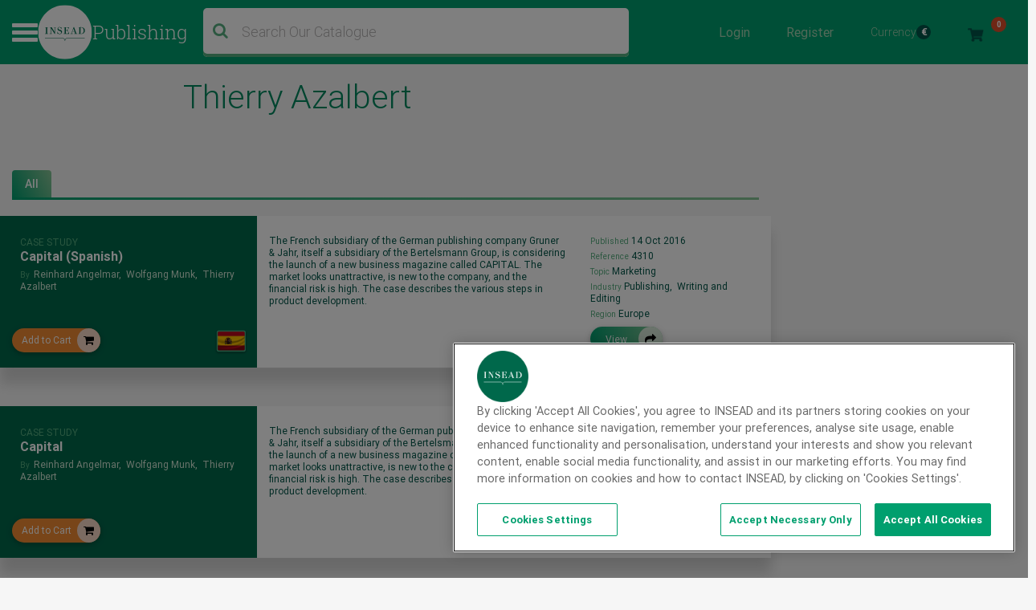

--- FILE ---
content_type: text/html; charset=UTF-8
request_url: https://publishing.insead.edu/author/thierry-azalbert
body_size: 16089
content:
<!DOCTYPE html>
<html lang="en" dir="ltr" prefix="content: http://purl.org/rss/1.0/modules/content/  dc: http://purl.org/dc/terms/  foaf: http://xmlns.com/foaf/0.1/  og: http://ogp.me/ns#  rdfs: http://www.w3.org/2000/01/rdf-schema#  schema: http://schema.org/  sioc: http://rdfs.org/sioc/ns#  sioct: http://rdfs.org/sioc/types#  skos: http://www.w3.org/2004/02/skos/core#  xsd: http://www.w3.org/2001/XMLSchema# ">
  <head>
    <meta charset="utf-8" />
<noscript><style>form.antibot * :not(.antibot-message) { display: none !important; }</style>
</noscript><script async></script>
<link rel="canonical" href="https://publishing.insead.edu/author/thierry-azalbert" />
<meta name="robots" content="index, follow" />
<meta name="google" content="zKNmsvUFI2DuLCaqv0xJsjC8unRKp6aJ_Eu2WbxhEVc" />
<meta property="og:type" content="author" />
<meta property="og:url" content="https://publishing.insead.edu/author/thierry-azalbert" />
<meta property="og:title" content="Thierry Azalbert" />
<meta name="Generator" content="Drupal 11 (https://www.drupal.org)" />
<meta name="MobileOptimized" content="width" />
<meta name="HandheldFriendly" content="true" />
<meta name="viewport" content="width=device-width, initial-scale=1, shrink-to-fit=no" />
<script>var utag_data = {"program_name":"","offer_type":"","program_type":"","u4":"","src":"","u3":"","u6":"","cat":"","form_submitted":"","u8":"","ord":"","havas_cat":"","siteId":"","AdId":"","campaignId":"","adContent":"","campaign":"","keywords":"","medium":"","source":"","havas_type":"","type":"","Test":"","google_adwords_conversion_label":"","u1":"","u2":"","u5":"","u7":"","u9":"","u10":"","u11":""};</script>
<script type="text/javascript" src="https://cdn.cookielaw.org/consent/2dfff154-e29e-4a4b-b91f-b128c488503c/OtAutoBlock.js"></script>
<script src="https://cdn.cookielaw.org/scripttemplates/otSDKStub.js" type="text/javascript" charset="UTF-8" data-domain-script="2dfff154-e29e-4a4b-b91f-b128c488503c"></script>
<script type="text/javascript">
function OptanonWrapper() { }
</script>
<style>div#emergency-popup-overlay {background-color: #1d1d1d;}div.open-popup .emergency-popup,div.dismissed #emergency-popup-wrapper,div.dismissed button.open-btn {background-color: #00895f;}div.dismissed button.open-btn,div#emergency-notification .emergency-popup h6,div#emergency-notification .emergency-popup h5,div#emergency-notification .emergency-popup h4,div#emergency-notification .emergency-popup h3,div#emergency-notification .emergency-popup h2,div#emergency-notification .emergency-popup h1,div#emergency-notification .emergency-popup a,div#emergency-notification .emergency-popup {color: #fafafa;}</style>
<meta http-equiv="x-ua-compatible" content="ie=edge" />
<link rel="icon" href="/sites/publishing/files/favicon-16x16.png" type="image/png" />

    <title>Thierry Azalbert | INSEAD Publishing</title>
    <link rel="stylesheet" media="all" href="/sites/publishing/files/css/css_V2DlIBq7WZ7ke6Q6rhLmV73Ca4TJ54vhwrJM9cfwNP4.css?delta=0&amp;language=en&amp;theme=case_publishing&amp;include=[base64]" />
<link rel="stylesheet" media="all" href="//cdnjs.cloudflare.com/ajax/libs/font-awesome/6.6.0/css/all.min.css" />
<link rel="stylesheet" media="all" href="/sites/publishing/files/css/css_5xINlXfZwyJK5q8l0yFwDjbVShwN-4SS0O_Cc1AEVSI.css?delta=2&amp;language=en&amp;theme=case_publishing&amp;include=[base64]" />
<link rel="stylesheet" media="all" href="/sites/publishing/files/css/css_AWMKWGUWBT-ATHWYu6qmMeU8oGJjpefSPTKnUG-nqPw.css?delta=3&amp;language=en&amp;theme=case_publishing&amp;include=[base64]" />
<link rel="stylesheet" media="all" href="https://maxcdn.bootstrapcdn.com/font-awesome/4.7.0/css/font-awesome.min.css" />
<link rel="stylesheet" media="all" href="/sites/publishing/files/css/css_GN53KWaMb-hRTz_LHRZK-FR3GxlFuI_FoVIGWyL-0Do.css?delta=5&amp;language=en&amp;theme=case_publishing&amp;include=[base64]" />

    
    <script type="text/javascript">
      function removeCookies() {
        // By entering this page delete all cookies
        var res = document.cookie;
        var multiple = res.split(";");
        for (var i = 0; i < multiple.length; i++) {
          var key = multiple[i].split("=");
          document.cookie = key[0] + " =; expires = Thu, 01 Jan 1970 00:00:00 UTC";
        }
        checkCookies();
        window.setTimeout(function () {
          window.location = "/";
        }, 1000);

      }
      function checkCookies() {
        var res = document.cookie;
        var multiple = res.split(";");
        for (var i = 0; i < multiple.length; i++) {
          var key = multiple[i].split("=");
        }
      }
      setTimeout( function() {
        var part_url = window.location.href;
        var parts = part_url.split('/');
        last_part_url = parts.pop() || parts.pop();
        if (last_part_url == 'delete-cookies') {
          removeCookies();
        }
      } , 1000 );
    </script>
  </head>
  <body class="layout-one-sidebar layout-sidebar-first page-node-104836 path-node node--type-author-profile anonymous">
    <a href="#main-content" class="visually-hidden focusable skip-link">
      Skip to main content
    </a>
    
      <div class="dialog-off-canvas-main-canvas" data-off-canvas-main-canvas>
    
<div id="page-wrapper">
	<div id="page">
					


<div class="modal login-modal fade" id="exampleModalCenter" tabindex="-1" role="dialog" aria-labelledby="exampleModalCenterTitle" aria-hidden="true">
  <div class="modal-dialog modal-dialog-centered" role="document">
    <div class="modal-content">
      <div class="modal-headers">
        <button type="button" class="close" data-bs-dismiss="modal" aria-label="Close">
          <span aria-hidden="true">&times;<span class="close_button"> Close</span></span>
        </button>
      </div>
      <div class="modal-content">
        <div class="login-popup-wrapper">
          <div class="user-login-form-wrapper insead-white">
          <p>For INSEAD professors, staff members, students or alumni</p>
            <div class="login-with-insead green-september">
              <a href="/saml_login">
                <!--  <img src="/themes/custom/case_publishing/dist/images/svg/insead_icon.svg" /> -->
                <span>Login with INSEAD email</span>
              </a>
            </div>

            <div class="login-facebook hidden">
              <a href="/user/login/facebook">
                <i class="fa fa-facebook"></i>
                <span>Login with Facebook</span>
              </a>
            </div>
            <div class="login-linkedin hidden">
              <a href="/user/login/linkedin">
                <i class="fa fa-linkedin"></i>
                <span>Login with LinkedIn</span>
              </a>
            </div>

            <div class="or_text"></div>
            <div class="space"></div>
            <div class="login_with">
              <span>For external visitors, log in here</span>
            </div>
              <form class="user-login-form antibot" data-drupal-selector="user-login-form" data-action="/author/thierry-azalbert" action="/antibot" method="post" id="user-login-form" accept-charset="UTF-8">
                <noscript>
  <div class="antibot-no-js antibot-message antibot-message-warning">You must have JavaScript enabled to use this form.</div>
</noscript>
<div class="login-form-username green-august-text">
  <fieldset class="js-form-item js-form-type-email form-type-email js-form-item-name form-item-name form-no-label search-radio-inline form-group col-auto">
          <label for="edit-name" class="visually-hidden js-form-required form-required">Email address</label>
                <input autocorrect="none" autocapitalize="none" spellcheck="false" autofocus="autofocus" autocomplete="username" placeholder="Email" data-drupal-selector="edit-name" data-msg-maxlength="Email address field has a maximum length of 254." data-msg-email="Email address does not contain a valid email." data-msg-required="Email address field is required." type="email" id="edit-name" name="name" value="" size="60" maxlength="254" class="form-email required form-control" required="required" />
                  </fieldset>
</div><div class="login-form-password green-august-text">
  <fieldset class="js-form-item js-form-type-password form-type-password js-form-item-pass form-item-pass form-no-label search-radio-inline form-group col-auto">
          <label for="edit-pass" class="visually-hidden js-form-required form-required">Password</label>
                <input autocomplete="off" placeholder="Password" data-drupal-selector="edit-pass" data-msg-maxlength="Password field has a maximum length of 128." data-msg-required="Password field is required." type="password" id="edit-pass" name="pass" size="60" maxlength="128" class="form-text required form-control" required="required" autocomplete="off" />

                  </fieldset>
</div><input autocomplete="off" data-drupal-selector="form-8esjhewpnkgee7lsryri7i6svpxhjqmcevieg-3e9eu" type="hidden" name="form_build_id" value="form-8eSjheWpnkgeE7LsRYri7I6sVpxhjqmceviEG-3e9eU" class="form-control" /><input data-drupal-selector="edit-user-login-form" type="hidden" name="form_id" value="user_login_form" class="form-control" /><input data-drupal-selector="edit-antibot-key" type="hidden" name="antibot_key" value="" class="form-control" /><div class="login-form-submit-wrapper"><div data-drupal-selector="edit-actions" class="form-actions js-form-wrapper form-wrapper mb-3" id="edit-actions"><button class="login-form-submit rounded-50 button js-form-submit form-submit btn btn-primary" data-drupal-selector="edit-submit" type="submit" id="edit-submit" name="op" value="Login">Login</button>
</div>
</div>
              </form>
              <div class="forgotten-password">
                <a class="green-december-text" href="/user/password">Forgot your password?</a>
              </div>
              <div class="user-register-link green-july">
                <div class="dont-account"><span>Don’t have an account?</span></div>
                <div class="user_register"><a class="" href="/user/register">
                    Sign up here
                 <!--  <i class="fa fa-share green-october green-february-text"></i> -->
                </a></div>
              </div>
            </div>
          </div>
        </div>
      </div>
    </div>
  </div>
</div>

		
		<header id="header" class="header" role="banner" aria-label="Site header">
			
				
				<div class="nav-bar__middle navbar-expand-md navbar-dark green-july">
					<div class="container-fluid full-width-wrapper">
						<nav class="navbar px-md-0 py-md-1">
							<div class="header__hamburger" data-once="hamburger"></div>

															          <a href="/" title="Home" rel="home" class="site-logo__container">
              <img src="/themes/custom/case_publishing/logo.svg" alt="Home" class="site-logo__img" />
            <span class="site-logo__wordmark">
        Publishing
      </span>
    </a>
  
  

							

																								<div class="views-exposed-form block block-views block-views-exposed-filter-blockacquia-search-page-1 header-search-block" data-drupal-selector="views-exposed-form-acquia-search-page-1" id="block-exposedformacquia-searchpage-4">
  
    
      <div class="content">
      
<form action="/search" method="get" id="views-exposed-form-acquia-search-page-1" accept-charset="UTF-8">
  <div>
  
</div>
<div class="search-form-wrapper">
  <div class="search" id="search">
    
  <fieldset class="js-form-item js-form-type-search-api-autocomplete form-type-search-api-autocomplete js-form-item-search form-item-search form-no-label search-radio-inline form-group col-auto">
                <input placeholder="Search Our Catalogue" class="searchTerm form-autocomplete form-text form-control" data-drupal-selector="edit-search" data-search-api-autocomplete-search="acquia_search" data-autocomplete-path="/search_api_autocomplete/acquia_search?display=page_1&amp;&amp;filter=search" data-msg-maxlength="This field has a maximum length of 128." type="text" id="edit-search" name="search" value="" size="30" maxlength="128" />
                  </fieldset>

    <div data-drupal-selector="edit-actions" class="form-actions js-form-wrapper form-wrapper mb-3" id="edit-actions--2"><button class="searchButton fa fa-search button js-form-submit form-submit btn btn-primary" data-drupal-selector="edit-submit" type="submit" id="edit-submit--2" name="op" value=""></button>
</div>

    <span id="search-mobile-icon" class="search-form-icon fa fa-search"></span>
  </div>
</div>

<fieldset data-drupal-selector="edit-field-cs-publication-date-wrapper" id="edit-field-cs-publication-date-wrapper" class="js-form-item form-item js-form-wrapper form-wrapper mb-3">
      <legend>
    <span class="fieldset-legend"></span>
  </legend>
  <div class="fieldset-wrapper">
            
  <fieldset class="js-form-item js-form-type-textfield form-type-textfield js-form-item-field-cs-publication-date-min form-item-field-cs-publication-date-min search-radio-inline form-group col-auto">
          <label for="edit-field-cs-publication-date-min">Min</label>
                <input data-drupal-selector="edit-field-cs-publication-date-min" data-msg-maxlength="Min field has a maximum length of 128." type="text" id="edit-field-cs-publication-date-min" name="field_cs_publication_date[min]" value="" size="30" maxlength="128" class="form-text form-control" />
                  </fieldset>

  <fieldset class="js-form-item js-form-type-textfield form-type-textfield js-form-item-field-cs-publication-date-max form-item-field-cs-publication-date-max search-radio-inline form-group col-auto">
          <label for="edit-field-cs-publication-date-max">Max</label>
                <input data-drupal-selector="edit-field-cs-publication-date-max" data-msg-maxlength="Max field has a maximum length of 128." type="text" id="edit-field-cs-publication-date-max" name="field_cs_publication_date[max]" value="" size="30" maxlength="128" class="form-text form-control" />
                  </fieldset>

          </div>
</fieldset>




</form>

    </div>
  </div>

															

															    <nav role="navigation" aria-labelledby="block-useraccountmenu-menu" id="block-useraccountmenu" class="block block-menu navigation menu--account nav-bar__top-right">
            
  <h2 class="sr-only" id="block-useraccountmenu-menu">User account menu</h2>
  

        

        <ul id="block-useraccountmenu" class="clearfix nav">
      
        
        
        <li id="login-form-traingle-icon-li" class="nav-item login-link">
          <a href="" id="block-useraccountmenu" class="clearfix nav nav-link"  type="button" class="nav-item login-link" data-bs-toggle="modal" data-bs-target="#exampleModalCenter">Login </a>
        </li>

         <li id="register-form-traingle-icon-li" class="nav-item logout-link">
            <a href="/user/register"  id="block-useraccountmenu" class="clearfix nav nav-link" >Register</a>
          </li>

              
              <li class="nav-item currency-menu">
          
<form class="ins-cases-change-currency" data-drupal-selector="ins-cases-change-currency-2" action="/author/thierry-azalbert" method="post" id="ins-cases-change-currency--2" accept-charset="UTF-8">
  
  <a href="#">Currency
    <span class="text-white currency_symbol" id="currency_symbol">€</span>
    <i class="fa" aria-hidden="true"></i>
  </a>

  <div class="currency-dropdown">
    <div class="responsive-top-bar">
      <div class="back-arrow"></div>
      <div class="top-bar-menu-title"></div>
    </div>
  <fieldset class="currency_list fieldgroup form-composite js-form-item form-item js-form-wrapper form-wrapper mb-3" data-drupal-selector="currency-list" id="currency_list--wrapper">
      <legend>
    <span class="visually-hidden fieldset-legend">Change Currencies</span>
  </legend>
  <div class="fieldset-wrapper">
            <div id="currency_list" class="radio">
  <div class="js-form-item form-check-inline white-text mx-sm-2 mx-md-3 mb-3 js-form-type-radio radio form-check js-form-item-currencies form-item-currencies search-radio-inline">
        
        <input class="currency_list form-radio form-check-input" data-drupal-selector="edit-currencies-usd-2" type="radio" id="edit-currencies-usd--2" name="currencies" value="USD">
          &nbsp;<label for="edit-currencies-usd--2" class="option">USD<span>$</span></label>
    
              </div>

  <div class="js-form-item form-check-inline white-text mx-sm-2 mx-md-3 mb-3 js-form-type-radio radio form-check js-form-item-currencies form-item-currencies search-radio-inline">
        
        <input class="currency_list form-radio form-check-input" data-drupal-selector="edit-currencies-eur-2" type="radio" id="edit-currencies-eur--2" name="currencies" value="EUR" checked="checked">
          &nbsp;<label for="edit-currencies-eur--2" class="option">EUR<span>€</span></label>
    
              </div>
</div>

          </div>
</fieldset>
<input autocomplete="off" data-drupal-selector="form-7jsz0q4ions3mgwkud4wcrm6z3wdw6me83v6fu5irsg" type="hidden" name="form_build_id" value="form-7jSz0q4IONs3MGWkuD4WcRM6z3wdW6mE83v6fU5iRsg" class="form-control" /><input data-drupal-selector="edit-ins-cases-change-currency-2" type="hidden" name="form_id" value="ins_cases_change_currency" class="form-control" /><input data-drupal-selector="edit-honeypot-time" type="hidden" name="honeypot_time" value="V0wY0GNfJzeY-Tzac2RQ7Y59jfV65hfYGlpKCrzox4A" class="form-control" /><div class="url-textfield js-form-wrapper form-wrapper mb-3" style="display: none !important;">
  <fieldset class="js-form-item js-form-type-textfield form-type-textfield js-form-item-url form-item-url search-radio-inline form-group col-auto">
          <label for="edit-url--2">Leave this field blank</label>
                <input autocomplete="off" data-drupal-selector="edit-url" data-msg-maxlength="Leave this field blank field has a maximum length of 128." type="text" id="edit-url--2" name="url" value="" size="20" maxlength="128" class="form-text form-control" />
                  </fieldset>
</div>

  </div>

</form>

        </li>
        <li class="nav-item">
          <a id="cart-link" href=""  id="block-useraccountmenu" class="clearfix nav nav-link" >
            <img class="cart_image" src="/themes/custom/case_publishing/dist/images/png/icon_cart_new.png" /> 
            <span id="cart_item_count" class="mobi_count cart_item_count">0</span>
          </a>
        </li>
        <li class="nav-item mobi_view_logout">
            <a href="/user/logout"  id="block-useraccountmenu" class="clearfix nav nav-link" >Logout </a>
        </li>

    
    </ul>
  


  </nav>
<div id="block-minicart" class="block block-ins-cart block-ins-cart-mini-cart min-cart-block-wrapper cart-div-hide green-july">
  
    
      <div class="content">
      <div class="cart-title-wrapper">
  <h2>Shopping cart</h2>
  <a href="#" class="cart-close"></a>
</div>
<div class="min-cart-view-wrapper">
  <div class="view-content cart-content-row-wrapper">
          <div class="invalid-invoice">
        Your cart is empty
      </div>
      </div>
  </div>


    </div>
  </div>


							
						</nav>

					</div>
				</div>


				
								         <div class="bottom-navigation">
  <div class="mobile-hamburger">
    <div class="menu-icon icon"><span>Close</span></div>
  </div>
  <div class="mobile-search">
    <div class="search-icon icon" data-once="search-clear-button"></div>
  </div>
  <div class="">
    <a id="cart-link" href=""  class="row" >
      <img class="cart_image" src="/themes/custom/case_publishing/dist/images/svg/cart-white.svg" />
      <span id="cart_item_count" class="mobi_count cart_item_count">0</span>
    </a>
  </div>
</div>
<div class="header_mega-menu" style="display: none">
  <div class="header__mega-menu-wrapper container-fluid p-0">
    <div class="header__inner">
      <div class="mega-menu-header">
        <div class="close-button" data-once="close-mega-menu"></div>
        <div class="small-header">
          <a href="/" title="Home" rel="home" class="site-logo__container">
            <img
              src="/themes/custom/case_publishing/dist/images/hamburger-logo.png"
              alt="Home"
              class="site-logo__img"
            />
            <span class="site-logo__wordmark"> Publishing </span>
          </a>
          <div class="search-icon" data-once="search-clear-button">
            <div class="views-exposed-form block block-views block-views-exposed-filter-blockacquia-search-page-1 header-search-block" data-drupal-selector="views-exposed-form-acquia-search-page-1" id="block-exposedformacquia-searchpage-4">
  
    
      <div class="content">
      
<form action="/search" method="get" id="views-exposed-form-acquia-search-page-1" accept-charset="UTF-8">
  <div>
  
</div>
<div class="search-form-wrapper">
  <div class="search" id="search">
    
  <fieldset class="js-form-item js-form-type-search-api-autocomplete form-type-search-api-autocomplete js-form-item-search form-item-search form-no-label search-radio-inline form-group col-auto">
                <input placeholder="Search Our Catalogue" class="searchTerm form-autocomplete form-text form-control" data-drupal-selector="edit-search" data-search-api-autocomplete-search="acquia_search" data-autocomplete-path="/search_api_autocomplete/acquia_search?display=page_1&amp;&amp;filter=search" data-msg-maxlength="This field has a maximum length of 128." type="text" id="edit-search" name="search" value="" size="30" maxlength="128" />
                  </fieldset>

    <div data-drupal-selector="edit-actions" class="form-actions js-form-wrapper form-wrapper mb-3" id="edit-actions--2"><button class="searchButton fa fa-search button js-form-submit form-submit btn btn-primary" data-drupal-selector="edit-submit" type="submit" id="edit-submit--2" name="op" value=""></button>
</div>

    <span id="search-mobile-icon" class="search-form-icon fa fa-search"></span>
  </div>
</div>

<fieldset data-drupal-selector="edit-field-cs-publication-date-wrapper" id="edit-field-cs-publication-date-wrapper" class="js-form-item form-item js-form-wrapper form-wrapper mb-3">
      <legend>
    <span class="fieldset-legend"></span>
  </legend>
  <div class="fieldset-wrapper">
            
  <fieldset class="js-form-item js-form-type-textfield form-type-textfield js-form-item-field-cs-publication-date-min form-item-field-cs-publication-date-min search-radio-inline form-group col-auto">
          <label for="edit-field-cs-publication-date-min">Min</label>
                <input data-drupal-selector="edit-field-cs-publication-date-min" data-msg-maxlength="Min field has a maximum length of 128." type="text" id="edit-field-cs-publication-date-min" name="field_cs_publication_date[min]" value="" size="30" maxlength="128" class="form-text form-control" />
                  </fieldset>

  <fieldset class="js-form-item js-form-type-textfield form-type-textfield js-form-item-field-cs-publication-date-max form-item-field-cs-publication-date-max search-radio-inline form-group col-auto">
          <label for="edit-field-cs-publication-date-max">Max</label>
                <input data-drupal-selector="edit-field-cs-publication-date-max" data-msg-maxlength="Max field has a maximum length of 128." type="text" id="edit-field-cs-publication-date-max" name="field_cs_publication_date[max]" value="" size="30" maxlength="128" class="form-text form-control" />
                  </fieldset>

          </div>
</fieldset>




</form>

    </div>
  </div>

          </div>
        </div>
      </div>
      <div class="semi-background"></div>
      <div class="header__menu">
        <div class="search-mega-menu">
                    <!-- Suggested Searches -->
          <h2 class="green-october-text font-size-24 font-weight-normal">
            Popular Searches
          </h2>
          <div class="fon-size-12 font-weight-500">
                        <a
              href="/search?search=covid-19&amp;"
              type="button"
              class="suggetsed-search-filters btn-default btn-sm green-april green-december-text font-weight-500 font-size-12 py-1 px-2 mx-0"
              >COVID-19</a
            >
                        <a
              href="/search?f%5B0%5D=with_female_protagonist%3AWith%20Female%20Protagonist"
              type="button"
              class="suggetsed-search-filters btn-default btn-sm green-april green-december-text font-weight-500 font-size-12 py-1 px-2 mx-0"
              >With Female Protagonist</a
            >
                        <a
              href="/search?search=AI&amp;"
              type="button"
              class="suggetsed-search-filters btn-default btn-sm green-april green-december-text font-weight-500 font-size-12 py-1 px-2 mx-0"
              >AI</a
            >
                        <a
              href="/search?search=digital&amp;"
              type="button"
              class="suggetsed-search-filters btn-default btn-sm green-april green-december-text font-weight-500 font-size-12 py-1 px-2 mx-0"
              >Digital</a
            >
                        <a
              href="/search?search=sustainability&amp;op=&amp;field_cs_publication_date%5Bmin%5D=&amp;field_cs_publication_date%5Bmax%5D=&amp;field_cs_publication_d"
              type="button"
              class="suggetsed-search-filters btn-default btn-sm green-april green-december-text font-weight-500 font-size-12 py-1 px-2 mx-0"
              >Sustainability</a
            >
                        <a
              href="/search?search=Blue+Ocean+Strategy&amp;op=&amp;field_cs_publication_date%5Bmin%5D=&amp;field_cs_publication_date%5Bmax%5D="
              type="button"
              class="suggetsed-search-filters btn-default btn-sm green-april green-december-text font-weight-500 font-size-12 py-1 px-2 mx-0"
              >Blue Ocean Strategy</a
            >
                      </div>
                    <div class="views-element-container"><div class="view view-recent-news view-id-recent_news view-display-id-block_1 js-view-dom-id-d431c7a72f870896b1bdada64664b9f76bc6c82e3a327d247d049750ce3666af">
  
    
      <div class="view-header pt-5 pb-4">
      <div class="green-october-text font-size-24 font-weight-normal">Recent News</div>

    </div>
      
      <div class="row">
          <div class="col-sm-4 views-row">
    <div class="views-field views-field-field-news-image"><div class="field-content">  <img loading="lazy" src="/sites/publishing/files/2026-01/case-centre-best-sellers-2025-news.png" width="928" height="662" alt="case-centre-best-sellers-2025-news" typeof="foaf:Image" />

</div></div><div class="views-field views-field-field-news-date"><div class="field-content font-size-12 green-october-text font-weight-light">16 Jan 2026</div></div><div class="views-field views-field-title"><span class="field-content"><a href="/news/13-insead-cases-among-case-centres-best-sellers-2025" hreflang="en">13 INSEAD Cases among The Case Centre’s Best-sellers of 2025</a></span></div>
  </div>
    <div class="col-sm-4 views-row">
    <div class="views-field views-field-field-news-image"><div class="field-content">  <img loading="lazy" src="/sites/publishing/files/2025-10/case-centre-Impact-index-2025-news.png" width="630" height="440" alt="case centre Impact index 2025" typeof="foaf:Image" />

</div></div><div class="views-field views-field-field-news-date"><div class="field-content font-size-12 green-october-text font-weight-light">30 Oct 2025</div></div><div class="views-field views-field-title"><span class="field-content"><a href="/news/insead-takes-2nd-spot-case-centre-impact-index" hreflang="en">INSEAD Takes 2nd Spot in Case Centre Impact Index </a></span></div>
  </div>
    <div class="col-sm-4 views-row">
    <div class="views-field views-field-field-news-image"><div class="field-content">  <img loading="lazy" src="/sites/publishing/files/2025-09/Case-Centre-top-50-authors-24-25-news.jpg" width="630" height="440" alt="The Case Centre Top 50 authors 24-25" typeof="foaf:Image" />

</div></div><div class="views-field views-field-field-news-date"><div class="field-content font-size-12 green-october-text font-weight-light">13 Oct 2025</div></div><div class="views-field views-field-title"><span class="field-content"><a href="/news/insead-professors-case-centres-top-50-best-selling-case-authors-2024-2025" hreflang="en">INSEAD Professors in The Case Centre&#039;s Top 50 Best-selling Case Authors of 2024-2025</a></span></div>
  </div>

    </div>
  
          </div>
</div>

        </div>
        <nav role="navigation" aria-labelledby="block-mainnavigation-menu" id="block-mainnavigation" class="block block-menu navigation menu--main main-navigation-container">
            
  <h2 class="sr-only" id="block-mainnavigation-menu">Main navigation</h2>
  

        

  <ul data-region="header_nav" id="block-mainnavigation" class="clearfix menu menu-level-0">
                  
        <li class="menu-item menu-item--collapsed">
          <span>Catalogue</span>
                                
  
  <div class="menu_link_content menu-link-contentmain view-mode-default menu-dropdown menu-dropdown-0 menu-type-default">
        <div class="responsive-top-bar">
      <div class="back-arrow"></div>
      <div class="top-bar-menu-title"></div>
    </div>
            <div class="layout layout--twocol-section layout--twocol-section--25-75">

          <div  class="layout__region layout__region--first">
        <div class="views-element-container block block-views block-views-blockcatalogue-catalogue-product-type">
  
    
      <div class="content">
      <div><nav>
  <ul class="navbar-nav">
  <li class="menu-item"><a href="/search">All Content</a></li>
        <li class="menu-item">
        <a
        href="/search?f[0]=product_type:22201"
        >
        Case Studies
        </a>
            </li>
        <li class="menu-item">
        <a
        href="/search?f[0]=product_type:22216"
        >
        Digital Resources
        </a>
                <ul>
                <li class="menu-item-child">
            <a href="/search?f[0]=product_type:22221">
            LiveCases
            </a>
        </li>
                <li class="menu-item-child">
            <a href="/search?f[0]=product_type:22226">
            VR Experiences
            </a>
        </li>
                </ul>
            </li>
        <li class="menu-item">
        <a
        href="/search?f[0]=product_type:22206"
        >
        Background Notes
        </a>
            </li>
        <li class="menu-item">
        <a
        href="/search?f[0]=product_type:22211"
        >
        Role Plays
        </a>
            </li>
      </ul>
</nav></div>

    </div>
  </div>

      </div>
    
          <div  class="layout__region layout__region--second">
        <div class="new-class d-flex align-items-stretch aqua-search-blocks-view">
<div class="card--case">
  <div class="card-body">
    <h2 class="card-title green-october-text text-24">Award-Winning</h2>
    <div class="hr-last-hide">
      <div><div class="view container-fluid full-width-wrapper overflow-visible view-homepage-blocks view-id-homepage_blocks view-display-id-mega_menu_award_winning_block js-view-dom-id-ae053647285ceb47e8791923d8600b1213172fa1bdc3da35421eb99cd5006891">
  
    
      
      <div class="view-content row">
          <div class="views-row">
    <span class="font-size-12 green-october-text product-type">CASE STUDY</span>
<div class ="node--type-case-study node--view-mode-minimal clearfix card-section">
<div>
  <p class="card-text card-text--main green-october-text mb-2">
    <span class="green-title"><a href="/case/tony-hsieh-zappos-structure-culture-and-change" hreflang="en">Tony Hsieh at Zappos: Structure, Culture and Change</a></span>
  </p>
      <div class="card-text font-size-12 case-author-detail green-october-text mb-2">
      <span class="font-size-12 green-june-text">By&nbsp</span>
      <span class="author-name-item"><a href="/author/noah-askin" hreflang="en">Noah Askin</a>, <a href="/author/gianpiero-petriglieri" hreflang="en">Gianpiero Petriglieri</a>, <a href="/author/joanna-lockard" hreflang="en">Joanna Lockard</a></span>
    </div>
  
      <div class="card-text green-october-text mb-2">
      <div class="small-allign font-size-12">
        <span class="green-july-text">Topic&nbsp;</span>
        <a href="/search?f[0]=topic:16">Leadership &amp; Organisations</a>
      </div>
    </div>
  
  <a class="btn white-text btn-style insead-red rounded-50 view-btn" href="/case/tony-hsieh-zappos-structure-culture-and-change?src=extra">
    View <i class="fa icon-style fa-share"></i>
  </a>
</div>
</div>


  </div>
    <div class="views-row">
    <span class="font-size-12 green-october-text product-type">CASE STUDY</span>
<div class ="node--type-case-study node--view-mode-minimal clearfix card-section">
<div>
  <p class="card-text card-text--main green-october-text mb-2">
    <span class="green-title"><a href="/case/wildfire-entertainment-organizational-structure-archetypes" hreflang="en">Wildfire Entertainment: Organizational Structure Archetypes</a></span>
  </p>
      <div class="card-text font-size-12 case-author-detail green-october-text mb-2">
      <span class="font-size-12 green-june-text">By&nbsp</span>
      <span class="author-name-item"><a href="/author/charles-galunic" hreflang="en">Charles Galunic</a>, <a href="/author/warren-david-tierney" hreflang="en">Warren David Tierney</a>, <a href="/author/jonathan-pow" hreflang="en">Jonathan Pow</a></span>
    </div>
  
      <div class="card-text green-october-text mb-2">
      <div class="small-allign font-size-12">
        <span class="green-july-text">Topic&nbsp;</span>
        <a href="/search?f[0]=topic:16">Leadership &amp; Organisations</a>
      </div>
    </div>
  
  <a class="btn white-text btn-style insead-red rounded-50 view-btn" href="/case/wildfire-entertainment-organizational-structure-archetypes?src=extra">
    View <i class="fa icon-style fa-share"></i>
  </a>
</div>
</div>


  </div>
    <div class="views-row">
    <span class="font-size-12 green-october-text product-type">CASE STUDY</span>
<div class ="node--type-case-study node--view-mode-minimal clearfix card-section">
<div>
  <p class="card-text card-text--main green-october-text mb-2">
    <span class="green-title"><a href="/case/marvel-way-restoring-a-blue-ocean" hreflang="en">The Marvel Way: Restoring a Blue Ocean</a></span>
  </p>
      <div class="card-text font-size-12 case-author-detail green-october-text mb-2">
      <span class="font-size-12 green-june-text">By&nbsp</span>
      <span class="author-name-item"><a href="/author/w-chan-kim" hreflang="en">W. Chan Kim</a>, <a href="/author/renee-mauborgne" hreflang="en">Renée Mauborgne</a>, <a href="/author/michael-olenick" hreflang="en">Michael Olenick</a></span>
    </div>
  
      <div class="card-text green-october-text mb-2">
      <div class="small-allign font-size-12">
        <span class="green-july-text">Topic&nbsp;</span>
        <a href="/search?f[0]=topic:36">Strategy</a>
      </div>
    </div>
  
  <a class="btn white-text btn-style insead-red rounded-50 view-btn" href="/case/marvel-way-restoring-a-blue-ocean?src=extra">
    View <i class="fa icon-style fa-share"></i>
  </a>
</div>
</div>


  </div>

    </div>
  
          </div>
</div>

    </div>
  </div
</div>
</div>

      </div>
    
  </div>

      </div>



                  </li>
                      
        <li class="menu-item menu-item--collapsed">
          <span>Topics</span>
                                
  
  <div class="menu_link_content menu-link-contentmain view-mode-default menu-dropdown menu-dropdown-0 menu-type-default">
        <div class="responsive-top-bar">
      <div class="back-arrow"></div>
      <div class="top-bar-menu-title"></div>
    </div>
            <div class="layout layout--twocol-section layout--twocol-section--25-75">

          <div  class="layout__region layout__region--first">
        <div class="views-element-container block block-views block-views-blockareas-of-interest-areas-of-interest-block">
  
    
      <div class="content">
      <div><div class="view container-fluid full-width-wrapper overflow-visible view-areas-of-interest view-id-areas_of_interest view-display-id-areas_of_interest_block js-view-dom-id-dfd6464255c9a50273ca984ca4fffad6d8867721a21b8c4ebedfeaf983f67c73">
  
    
      
      <div class="view-content row">
      

<nav>
  <ul class="navbar-nav">
    <li class="menu-item"><a href="/search"> All Topics </a></li>
          <li class="menu-item"><div class="views-field views-field-name"><span class="field-content"><a class="nav-link" href="/search?f[0]=topic:1"> Economics &amp; Finance </a></span></div></li>
          <li class="menu-item"><div class="views-field views-field-name"><span class="field-content"><a class="nav-link" href="/search?f[0]=topic:6"> Entrepreneurship </a></span></div></li>
          <li class="menu-item"><div class="views-field views-field-name"><span class="field-content"><a class="nav-link" href="/search?f[0]=topic:11"> Family Business </a></span></div></li>
          <li class="menu-item"><div class="views-field views-field-name"><span class="field-content"><a class="nav-link" href="/search?f[0]=topic:16"> Leadership &amp; Organisations </a></span></div></li>
          <li class="menu-item"><div class="views-field views-field-name"><span class="field-content"><a class="nav-link" href="/search?f[0]=topic:21"> Marketing </a></span></div></li>
          <li class="menu-item"><div class="views-field views-field-name"><span class="field-content"><a class="nav-link" href="/search?f[0]=topic:26"> Operations </a></span></div></li>
          <li class="menu-item"><div class="views-field views-field-name"><span class="field-content"><a class="nav-link" href="/search?f[0]=topic:31"> Responsibility </a></span></div></li>
          <li class="menu-item"><div class="views-field views-field-name"><span class="field-content"><a class="nav-link" href="/search?f[0]=topic:36"> Strategy </a></span></div></li>
      </ul>
</nav>


    </div>
  
          </div>
</div>

    </div>
  </div>

      </div>
    
          <div  class="layout__region layout__region--second">
        <div class="new-class d-flex align-items-stretch aqua-search-blocks-view">
<div class="card--case">
  <div class="card-body">
    <h2 class="card-title green-october-text text-24">Award-Winning</h2>
    <div class="hr-last-hide">
      <div><div class="view container-fluid full-width-wrapper overflow-visible view-homepage-blocks view-id-homepage_blocks view-display-id-mega_menu_award_winning_block js-view-dom-id-8ee48cfde013966cb06a2b77928915d4233ee8bc97138c9283230b8740532976">
  
    
      
      <div class="view-content row">
          <div class="views-row">
    <span class="font-size-12 green-october-text product-type">CASE STUDY</span>
<div class ="node--type-case-study node--view-mode-minimal clearfix card-section">
<div>
  <p class="card-text card-text--main green-october-text mb-2">
    <span class="green-title"><a href="/case/tony-hsieh-zappos-structure-culture-and-change" hreflang="en">Tony Hsieh at Zappos: Structure, Culture and Change</a></span>
  </p>
      <div class="card-text font-size-12 case-author-detail green-october-text mb-2">
      <span class="font-size-12 green-june-text">By&nbsp</span>
      <span class="author-name-item"><a href="/author/noah-askin" hreflang="en">Noah Askin</a>, <a href="/author/gianpiero-petriglieri" hreflang="en">Gianpiero Petriglieri</a>, <a href="/author/joanna-lockard" hreflang="en">Joanna Lockard</a></span>
    </div>
  
      <div class="card-text green-october-text mb-2">
      <div class="small-allign font-size-12">
        <span class="green-july-text">Topic&nbsp;</span>
        <a href="/search?f[0]=topic:16">Leadership &amp; Organisations</a>
      </div>
    </div>
  
  <a class="btn white-text btn-style insead-red rounded-50 view-btn" href="/case/tony-hsieh-zappos-structure-culture-and-change?src=extra">
    View <i class="fa icon-style fa-share"></i>
  </a>
</div>
</div>


  </div>
    <div class="views-row">
    <span class="font-size-12 green-october-text product-type">CASE STUDY</span>
<div class ="node--type-case-study node--view-mode-minimal clearfix card-section">
<div>
  <p class="card-text card-text--main green-october-text mb-2">
    <span class="green-title"><a href="/case/wildfire-entertainment-organizational-structure-archetypes" hreflang="en">Wildfire Entertainment: Organizational Structure Archetypes</a></span>
  </p>
      <div class="card-text font-size-12 case-author-detail green-october-text mb-2">
      <span class="font-size-12 green-june-text">By&nbsp</span>
      <span class="author-name-item"><a href="/author/charles-galunic" hreflang="en">Charles Galunic</a>, <a href="/author/warren-david-tierney" hreflang="en">Warren David Tierney</a>, <a href="/author/jonathan-pow" hreflang="en">Jonathan Pow</a></span>
    </div>
  
      <div class="card-text green-october-text mb-2">
      <div class="small-allign font-size-12">
        <span class="green-july-text">Topic&nbsp;</span>
        <a href="/search?f[0]=topic:16">Leadership &amp; Organisations</a>
      </div>
    </div>
  
  <a class="btn white-text btn-style insead-red rounded-50 view-btn" href="/case/wildfire-entertainment-organizational-structure-archetypes?src=extra">
    View <i class="fa icon-style fa-share"></i>
  </a>
</div>
</div>


  </div>
    <div class="views-row">
    <span class="font-size-12 green-october-text product-type">CASE STUDY</span>
<div class ="node--type-case-study node--view-mode-minimal clearfix card-section">
<div>
  <p class="card-text card-text--main green-october-text mb-2">
    <span class="green-title"><a href="/case/marvel-way-restoring-a-blue-ocean" hreflang="en">The Marvel Way: Restoring a Blue Ocean</a></span>
  </p>
      <div class="card-text font-size-12 case-author-detail green-october-text mb-2">
      <span class="font-size-12 green-june-text">By&nbsp</span>
      <span class="author-name-item"><a href="/author/w-chan-kim" hreflang="en">W. Chan Kim</a>, <a href="/author/renee-mauborgne" hreflang="en">Renée Mauborgne</a>, <a href="/author/michael-olenick" hreflang="en">Michael Olenick</a></span>
    </div>
  
      <div class="card-text green-october-text mb-2">
      <div class="small-allign font-size-12">
        <span class="green-july-text">Topic&nbsp;</span>
        <a href="/search?f[0]=topic:36">Strategy</a>
      </div>
    </div>
  
  <a class="btn white-text btn-style insead-red rounded-50 view-btn" href="/case/marvel-way-restoring-a-blue-ocean?src=extra">
    View <i class="fa icon-style fa-share"></i>
  </a>
</div>
</div>


  </div>

    </div>
  
          </div>
</div>

    </div>
  </div
</div>
</div>

      </div>
    
  </div>

      </div>



                  </li>
                      
        <li class="menu-item">
          <a href="/news" data-drupal-link-system-path="news">News</a>
                                
  
  <div class="menu_link_content menu-link-contentmain view-mode-default menu-dropdown menu-dropdown-0 menu-type-default">
        <div class="responsive-top-bar">
      <div class="back-arrow"></div>
      <div class="top-bar-menu-title"></div>
    </div>
            <div class="layout layout--onecol">
    <div  class="layout__region layout__region--content">
      
    </div>
  </div>

      </div>



                  </li>
                      
        <li class="menu-item">
          <a href="/contact" data-drupal-link-system-path="node/681">Contact</a>
                                
  
  <div class="menu_link_content menu-link-contentmain view-mode-default menu-dropdown menu-dropdown-0 menu-type-default">
        <div class="responsive-top-bar">
      <div class="back-arrow"></div>
      <div class="top-bar-menu-title"></div>
    </div>
            <div class="layout layout--onecol">
    <div  class="layout__region layout__region--content">
      
    </div>
  </div>

      </div>



                  </li>
                      
        <li class="menu-item">
          <a href="/faq" data-drupal-link-system-path="faq">FAQs</a>
                                
  
  <div class="menu_link_content menu-link-contentmain view-mode-default menu-dropdown menu-dropdown-0 menu-type-default">
        <div class="responsive-top-bar">
      <div class="back-arrow"></div>
      <div class="top-bar-menu-title"></div>
    </div>
            <div class="layout layout--onecol">
    <div  class="layout__region layout__region--content">
      
    </div>
  </div>

      </div>



                  </li>
          </ul>


  </nav>
<nav role="navigation" aria-labelledby="block-case-publishing-useraccountmenu-menu" id="block-case-publishing-useraccountmenu" class="block block-menu navigation menu--account">
            
  <h2 class="visually-hidden" id="block-case-publishing-useraccountmenu-menu">User account menu</h2>
  

        

        <ul id="block-case-publishing-useraccountmenu" class="clearfix nav">
      
        
        
        <li id="login-form-traingle-icon-li" class="nav-item login-link">
          <a href="" id="block-case-publishing-useraccountmenu" class="clearfix nav nav-link"  type="button" class="nav-item login-link" data-bs-toggle="modal" data-bs-target="#exampleModalCenter">Login </a>
        </li>

         <li id="register-form-traingle-icon-li" class="nav-item logout-link">
            <a href="/user/register"  id="block-case-publishing-useraccountmenu" class="clearfix nav nav-link" >Register</a>
          </li>

              
              <li class="nav-item currency-menu">
          
<form class="ins-cases-change-currency" data-drupal-selector="ins-cases-change-currency" action="/author/thierry-azalbert" method="post" id="ins-cases-change-currency" accept-charset="UTF-8">
  
  <a href="#">Currency
    <span class="text-white currency_symbol" id="currency_symbol">€</span>
    <i class="fa" aria-hidden="true"></i>
  </a>

  <div class="currency-dropdown">
    <div class="responsive-top-bar">
      <div class="back-arrow"></div>
      <div class="top-bar-menu-title"></div>
    </div>
  <fieldset class="currency_list fieldgroup form-composite js-form-item form-item js-form-wrapper form-wrapper mb-3" data-drupal-selector="currency-list" id="currency_list--wrapper">
      <legend>
    <span class="visually-hidden fieldset-legend">Change Currencies</span>
  </legend>
  <div class="fieldset-wrapper">
            <div id="currency_list" class="radio">
  <div class="js-form-item form-check-inline white-text mx-sm-2 mx-md-3 mb-3 js-form-type-radio radio form-check js-form-item-currencies form-item-currencies search-radio-inline">
        
        <input class="currency_list form-radio form-check-input" data-drupal-selector="edit-currencies-usd" type="radio" id="edit-currencies-usd" name="currencies" value="USD">
          &nbsp;<label for="edit-currencies-usd" class="option">USD<span>$</span></label>
    
              </div>

  <div class="js-form-item form-check-inline white-text mx-sm-2 mx-md-3 mb-3 js-form-type-radio radio form-check js-form-item-currencies form-item-currencies search-radio-inline">
        
        <input class="currency_list form-radio form-check-input" data-drupal-selector="edit-currencies-eur" type="radio" id="edit-currencies-eur" name="currencies" value="EUR" checked="checked">
          &nbsp;<label for="edit-currencies-eur" class="option">EUR<span>€</span></label>
    
              </div>
</div>

          </div>
</fieldset>
<input autocomplete="off" data-drupal-selector="form-ktbqohoziim81mivcqlrbaozzbqlfos2b2ff1t4l9vq" type="hidden" name="form_build_id" value="form-KtBQoHOZIIM81MivCQlrbaozZbQlfOS2B2fF1t4L9VQ" class="form-control" /><input data-drupal-selector="edit-ins-cases-change-currency" type="hidden" name="form_id" value="ins_cases_change_currency" class="form-control" /><input data-drupal-selector="edit-honeypot-time" type="hidden" name="honeypot_time" value="3ssm_0KRl-YHTi_WX_EuCqkBO0IWh_PzNIBGTik2k8Q" class="form-control" /><div class="url-textfield js-form-wrapper form-wrapper mb-3" style="display: none !important;">
  <fieldset class="js-form-item js-form-type-textfield form-type-textfield js-form-item-url form-item-url search-radio-inline form-group col-auto">
          <label for="edit-url">Leave this field blank</label>
                <input autocomplete="off" data-drupal-selector="edit-url" data-msg-maxlength="Leave this field blank field has a maximum length of 128." type="text" id="edit-url" name="url" value="" size="20" maxlength="128" class="form-text form-control" />
                  </fieldset>
</div>

  </div>

</form>

        </li>
        <li class="nav-item">
          <a id="cart-link" href=""  id="block-case-publishing-useraccountmenu" class="clearfix nav nav-link" >
            <img class="cart_image" src="/themes/custom/case_publishing/dist/images/png/icon_cart_new.png" /> 
            <span id="cart_item_count" class="mobi_count cart_item_count">0</span>
          </a>
        </li>
        <li class="nav-item mobi_view_logout">
            <a href="/user/logout"  id="block-case-publishing-useraccountmenu" class="clearfix nav nav-link" >Logout </a>
        </li>

    
    </ul>
  


  </nav>

      </div>
      <div class="mega-menu-bottom-blocks">
        <div
          class="block block-menu-block block-menu-blockmain-navigation-contact-menu clearfix menu-contact"
        >
          
              <ul class="clearfix nav">
                    <li class="nav-item">
                <a href="https://www.insead.edu/" class="nav-link" target="_blank">INSEAD.edu</a>
              </li>
                <li class="nav-item">
                <a href="https://knowledge.insead.edu/" class="nav-link" target="_blank">INSEAD Knowledge</a>
              </li>
        </ul>
  


        </div>
        <div
          class="social-menu social-menu--variant-two contextual-region block-social-media-links"
          data-once="track-social-media-links"
        >
          <nav
            role="navigation"
          >
            <h6 class="h6">

              <a href="https://www.linkedin.com/showcase/insead-publishing/" target="_blank">
              <span>Stay connected with us</span>
                <svg
                  xmlns="http://www.w3.org/2000/svg"
                  width="24"
                  height="24"
                  viewBox="0 0 24 24"
                  fill="none"
                >
                  <path
                    d="M12 0C18.6274 0 24 5.37258 24 12C24 18.6274 18.6274 24 12 24C5.37258 24 0 18.6274 0 12C0 5.37258 5.37258 0 12 0ZM15.1562 9.74707C13.7126 9.74719 13.066 10.5404 12.7051 11.0967V9.93945H9.98535C10.0212 10.7078 9.98535 18.1104 9.98535 18.1104H12.7051V13.5469C12.7051 13.3027 12.723 13.0586 12.7949 12.8838C12.9915 12.396 13.4393 11.8916 14.1904 11.8916C15.1747 11.8917 15.5683 12.6404 15.5684 13.7383V18.1094H18.2871L18.2881 13.4248C18.2881 10.9151 16.9458 9.74707 15.1562 9.74707ZM5.76074 18.1094H8.48047V9.93848H5.76074V18.1094ZM7.13867 6C6.20844 6 5.59972 6.61009 5.59961 7.41113C5.59961 8.19569 6.19053 8.82324 7.10352 8.82324H7.12012C8.06835 8.82324 8.65918 8.19569 8.65918 7.41113C8.64143 6.61014 8.06881 6.00007 7.13867 6Z"
                    fill="#57AF80"
                  />
                </svg>
              </a>
            </h6>
          </nav>
        </div>
      </div>
    </div>
  </div>
</div>


				
					</header>

		<main>
			
							  <div data-drupal-messages-fallback class="hidden"></div><div id="block-case-publishing-content" class="block block-system block-system-main-block search-content__list-region">
  
    
        

<div class="container-fluid full-width-wrapper">
  <div about="/author/thierry-azalbert" class="node node--type-author-profile node--view-mode-full clearfix author-details-wrapper">
    <div class="row">
      <div class="col-xs-2 col-sm-3 col-md-3 col-lg-2 author-picture">
              </div>
      <div class="col-xs-10 col-sm-9 author-details">
        
        <div class="individual-title">
          <h1>Thierry Azalbert</h1>
        </div>
        
        <div class="author-designation card-text green-october-text ">
          
        </div>

                      </div>
    </div>
  </div>
  <div class="row">
    <div class="col-md-12 col-xl-9 mt-5">
      <div class="page-content-tab author-details-tab">
        <ul class="nav nav-tabs gradient-border-left-right" id="author_profile" role="tablist">
          <li class="nav-item">
            <a class="nav-link active" id="cases_tab" data-bs-toggle="tab" href="#cases" role="tab" aria-controls="home" aria-selected="true">
              All
            </a>
          </li>
                            </ul>
        <div class="tab-content" id="author_profile_content">
                      <div class="tab-inner tab-pane fade show active row" id="cases" role="tabpanel" aria-labelledby="home-tab">
              <div class="views-element-container"><div class="view container-fluid full-width-wrapper overflow-visible view-cases view-id-cases view-display-id-author_cases js-view-dom-id-762cc3361a1dbaba403805be0a485fa3e4d453c2eb703dc4db20b7358ed76c94">
  
    
      
      <div class="view-content row">
      <div data-drupal-views-infinite-scroll-content-wrapper class="views-infinite-scroll-content-wrapper clearfix">    <div class="mb-5">
    


<div class="d-none d-md-block">
  <div class="container-fluid">
    <div  about="/case/capital-spanish" class="node node--type-case-study node--view-mode-teaser-list row">
      <div class="col-sm-4 green-september font-size-16 mb-0 case-detail">
        <div class="green-june-text font-size-12">CASE STUDY</div>
        <p class="card-text card-reccomended-title mb-0 font-bold white-text">
          <a href="/case/capital-spanish?src=author"><span class="field field--name-title field--type-string field--label-hidden">Capital (Spanish)</span>
</a>
        </p>
                  <div class="card-text font-size-12 case-author-detail green-october-text">
            <span class="font-size-10 green-june-text">By&nbsp</span>
            
  <span class="field--item author-name-item"><a href="/author/reinhard-angelmar" hreflang="en">Reinhard Angelmar</a>,&nbsp;</span>
  <span class="field--item author-name-item"><a href="/author/wolfgang-munk" hreflang="en">Wolfgang Munk</a>,&nbsp;</span>
  <span class="field--item author-name-item"><a href="/author/thierry-azalbert" hreflang="en">Thierry Azalbert</a></span>



          </div>
                <div class="list-icon-space-maker">
        </div>
        <div class="case-cta list-icon-wrapper">
                      <a class="use-ajax btn white-text btn-style insead-red rounded-50 card-reccomended-icon author-cart" href="/cases/43061/add-to-cart">
              Add to Cart  <i class="fa icon-style fa-shopping-cart"></i>
            </a>
                                <img class="extra-icon" src="/themes/custom/case_publishing/dist/images/language_icons/Spanish.png" alt="extra" title="Spanish translation">
                                                                    </div>
      </div>
      <div class="col-sm-5 case-desc">
        <div class="case-top-desc card-text green-october-text font-size-12">
          <p>The French subsidiary of the German publishing company Gruner &amp; Jahr, itself a subsidiary of the Bertelsmann Group, is considering the launch of a new business magazine called CAPITAL. The market looks unattractive, is new to the company, and the financial risk is high. The case describes the various steps in product development.</p>
        </div>
        <div class="container-fluid full-width-wrapper cases_list_links_block card__links  font-size-12 font-weight-500">
            
        
        
  <div class="row cases-links-block">
    <div class="col-lg-12">
      <ul class="cases-links"></ul>
    </div>
  </div>


        </div>
      </div>
      <div class="col-sm-3 case-meta">
                          <p class="card-text green-october-text font-size-12 mb-1">
            <span class="font-size-10 green-june-text">Published</span>
            14 Oct 2016
          </p>
                          <p class="card-text green-october-text font-size-12 mb-1">
              <span class="font-size-10 green-june-text">Reference</span>
              4310
          </p>
                          <p class="card-text green-october-text font-size-12 mb-1">
            <span class="font-size-10 green-june-text">Topic</span>
            <a class="green-october-text" href="/search?f[0]=topic:21">Marketing</a>
          </p>
                          <p class="card-text green-october-text font-size-12 mb-1">
            <span class="font-size-10 green-june-text">Industry</span>
            
  <span class="field--item industry-name-item"><a href="/search?f%5B0%5D=industry%3A3211" hreflang="en">Publishing</a>,&nbsp;</span>
  <span class="field--item industry-name-item"><a href="/search?f%5B0%5D=industry%3A2581" hreflang="en">Writing and Editing</a></span>



          </p>
                                  <p class="card-text case-meta-region green-october-text font-size-12 mb-1">
            <span class="font-size-10 green-june-text">Region</span>
            <a class="green-october-text" href="/search?f[0]=region:56">Europe</a>
          </p>
                <a class="btn font-size-14 green-gradient text-center white-text btn-style rounded-50 waves-effect waves-light" href="/case/capital-spanish?src=author" tabindex="0">
          View
          <i class="fa icon-style fa-share green-february"></i>
        </a>
      </div>
    </div>
  </div>
</div>


<div class="d-block d-md-none list-grid-item">
  <div  about="/case/capital-spanish" class="node node--type-case-study node--view-mode-teaser-list row card card--recommended">
    <div class="card-body list-item-title font-size-16 pb-4 green-september position-relative">
      <h1 class="card-text card-reccomended-title font-bold white-text mb-0">
        <a href="/case/capital-spanish"><span class="field field--name-title field--type-string field--label-hidden">Capital (Spanish)</span>
</a>
      </h1>
      <div class="casegrid-icon-wrapper">
                  <a class="card-reccomended-icon use-ajax btn white-text btn-style insead-red rounded-50 position-absolute" href="/cases/43061/add-to-cart">
            Add to Cart  <i class="fa icon-style fa-shopping-cart"></i>
          </a>
                          <img class="extra-icon" src="/themes/custom/case_publishing/dist/images/language_icons/Spanish.png" alt="extra" title="Spanish translation">
                                                      </div>

    </div>

    <div class="list-item-attributes">
      <ul class="attributes-twocol">
                  <li>
                          <div class="green-october-text card-text mb-1">
                <span class="green-june-text">By&nbsp</span>
                
  <span class="field--item author-name-item"><a href="/author/reinhard-angelmar" hreflang="en">Reinhard Angelmar</a>,&nbsp;</span>
  <span class="field--item author-name-item"><a href="/author/wolfgang-munk" hreflang="en">Wolfgang Munk</a>,&nbsp;</span>
  <span class="field--item author-name-item"><a href="/author/thierry-azalbert" hreflang="en">Thierry Azalbert</a></span>



              </div>
                      </li>
                          <li>
            <p class="card-text green-october-text mb-1"><span class="font-size-10 green-june-text">Published</span> 14 Oct 2016</p>
          </li>
                          <li>
            <p class="card-text green-october-text font-size-12 mb-1">
              <span class="font-size-10 green-june-text">Reference</span> 4310</p>
          </li>
        
                  <li>
            <p class="card-text green-october-text mb-1">
            <span class="font-size-10 green-june-text">Topic</span>
            <a class="green-october-text" href="/search?f[0]=topic:21">Marketing</a>
          </p>
          </li>
        
                  <li>
            <p class="card-text green-october-text mb-1"><span class="font-size-10 green-june-text">Region</span>
            <a class="green-october-text" href="/search?f[0]=region:56">Europe</a>
            </p>
          </li>
        
                  <li>
            <p class="card-text green-october-text mb-1"><span class="font-size-10 green-june-text">Industry</span>
              
  <span class="field--item industry-name-item"><a href="/search?f%5B0%5D=industry%3A3211" hreflang="en">Publishing</a>,&nbsp;</span>
  <span class="field--item industry-name-item"><a href="/search?f%5B0%5D=industry%3A2581" hreflang="en">Writing and Editing</a></span>



            </p>
          </li>
                
      </ul>

    </div>
    <div class="list-item-content">
      <div class="card-body">
        <div class="card-text green-december-text font-size-12">
          <p>The French subsidiary of the German publishing company Gruner &amp; Jahr, itself a subsidiary of the Bertelsmann Group, is considering the launch of a new business magazine called CAPITAL. The market looks unattractive, is new to the company, and the financial risk is high. The case describes the various steps in product development.</p>
        </div>
      </div>
    </div>
    <div class="grid-bottom-links-wrapper">
      <div class="container-fluid full-width-wrapper cases_grid_links_block card__links  font-size-12 insead-light-grey font-weight-500">
          
        
        
  <div class="row cases-links-block">
    <div class="col-lg-12">
      <ul class="cases-links"></ul>
    </div>
  </div>


      </div>
      <a class="waves-effect waves-light" href="/case/capital-spanish">
        <div class="green-gradient">
          <div class="text-center font-bold white-text padding-10">View</div>
        </div>
      </a>
    </div>
  </div>
</div>
<!-- Modal -->
    <div class="modal fade basic-modal" id="freeTrailModal_43061" tabindex="-1"
    role="dialog" aria-labelledby="freeTrialModalLabel"
    aria-hidden="true">
    <div class="modal-dialog" role="document">
      <div class="modal-content">
        <div class="modal-header green-august">
          <span class="modal-title">Free Trial</span>
          <button type="button" class="close" data-bs-dismiss="modal"
            aria-label="Close">
            <span aria-hidden="true">×</span>
          </button>
        </div>
        <div class="modal-body">
          <div class="btn-group case-document-link">
            <div class="button-block">
              <a class="btn green-february-text btn-square green-august btn-group case-document-link mb-2"
                href="" target="_blank">
                Preview as an Educator <i
                  class="fa icon-square fa-share"></i>
              </a>
              <a class="btn green-february-text btn-square green-august"
                href="" target="_blank">
                Preview as a Student <i
                  class="fa icon-square fa-share"></i>
              </a>
            </div>
          </div>
        </div>
      </div>
    </div>
  </div>


  </div>
    <div class="mb-5">
    


<div class="d-none d-md-block">
  <div class="container-fluid">
    <div  about="/case/capital" class="node node--type-case-study node--view-mode-teaser-list row">
      <div class="col-sm-4 green-september font-size-16 mb-0 case-detail">
        <div class="green-june-text font-size-12">CASE STUDY</div>
        <p class="card-text card-reccomended-title mb-0 font-bold white-text">
          <a href="/case/capital?src=author"><span class="field field--name-title field--type-string field--label-hidden">Capital</span>
</a>
        </p>
                  <div class="card-text font-size-12 case-author-detail green-october-text">
            <span class="font-size-10 green-june-text">By&nbsp</span>
            
  <span class="field--item author-name-item"><a href="/author/reinhard-angelmar" hreflang="en">Reinhard Angelmar</a>,&nbsp;</span>
  <span class="field--item author-name-item"><a href="/author/wolfgang-munk" hreflang="en">Wolfgang Munk</a>,&nbsp;</span>
  <span class="field--item author-name-item"><a href="/author/thierry-azalbert" hreflang="en">Thierry Azalbert</a></span>



          </div>
                <div class="list-icon-space-maker">
        </div>
        <div class="case-cta list-icon-wrapper">
                      <a class="use-ajax btn white-text btn-style insead-red rounded-50 card-reccomended-icon author-cart" href="/cases/40411/add-to-cart">
              Add to Cart  <i class="fa icon-style fa-shopping-cart"></i>
            </a>
                                                                              </div>
      </div>
      <div class="col-sm-5 case-desc">
        <div class="case-top-desc card-text green-october-text font-size-12">
          <p>The French subsidiary of the German publishing company Gruner &amp; Jahr, itself a subsidiary of the Bertelsmann Group, is considering the launch of a new business magazine called CAPITAL.  The market looks unattractive, is new to the company, and the financial risk is high.  The case describes the various steps in product development.</p>
        </div>
        <div class="container-fluid full-width-wrapper cases_list_links_block card__links  font-size-12 font-weight-500">
            
        
        
  <div class="row cases-links-block">
    <div class="col-lg-12">
      <ul class="cases-links"></ul>
    </div>
  </div>


        </div>
      </div>
      <div class="col-sm-3 case-meta">
                          <p class="card-text green-october-text font-size-12 mb-1">
            <span class="font-size-10 green-june-text">Published</span>
            31 May 1994
          </p>
                          <p class="card-text green-october-text font-size-12 mb-1">
              <span class="font-size-10 green-june-text">Reference</span>
              4310
          </p>
                          <p class="card-text green-october-text font-size-12 mb-1">
            <span class="font-size-10 green-june-text">Topic</span>
            <a class="green-october-text" href="/search?f[0]=topic:21">Marketing</a>
          </p>
                          <p class="card-text green-october-text font-size-12 mb-1">
            <span class="font-size-10 green-june-text">Industry</span>
            
  <span class="field--item industry-name-item"><a href="/search?f%5B0%5D=industry%3A3211" hreflang="en">Publishing</a>,&nbsp;</span>
  <span class="field--item industry-name-item"><a href="/search?f%5B0%5D=industry%3A2581" hreflang="en">Writing and Editing</a></span>



          </p>
                                  <p class="card-text case-meta-region green-october-text font-size-12 mb-1">
            <span class="font-size-10 green-june-text">Region</span>
            <a class="green-october-text" href="/search?f[0]=region:56">Europe</a>
          </p>
                <a class="btn font-size-14 green-gradient text-center white-text btn-style rounded-50 waves-effect waves-light" href="/case/capital?src=author" tabindex="0">
          View
          <i class="fa icon-style fa-share green-february"></i>
        </a>
      </div>
    </div>
  </div>
</div>


<div class="d-block d-md-none list-grid-item">
  <div  about="/case/capital" class="node node--type-case-study node--view-mode-teaser-list row card card--recommended">
    <div class="card-body list-item-title font-size-16 pb-4 green-september position-relative">
      <h1 class="card-text card-reccomended-title font-bold white-text mb-0">
        <a href="/case/capital"><span class="field field--name-title field--type-string field--label-hidden">Capital</span>
</a>
      </h1>
      <div class="casegrid-icon-wrapper">
                  <a class="card-reccomended-icon use-ajax btn white-text btn-style insead-red rounded-50 position-absolute" href="/cases/40411/add-to-cart">
            Add to Cart  <i class="fa icon-style fa-shopping-cart"></i>
          </a>
                                                              </div>

    </div>

    <div class="list-item-attributes">
      <ul class="attributes-twocol">
                  <li>
                          <div class="green-october-text card-text mb-1">
                <span class="green-june-text">By&nbsp</span>
                
  <span class="field--item author-name-item"><a href="/author/reinhard-angelmar" hreflang="en">Reinhard Angelmar</a>,&nbsp;</span>
  <span class="field--item author-name-item"><a href="/author/wolfgang-munk" hreflang="en">Wolfgang Munk</a>,&nbsp;</span>
  <span class="field--item author-name-item"><a href="/author/thierry-azalbert" hreflang="en">Thierry Azalbert</a></span>



              </div>
                      </li>
                          <li>
            <p class="card-text green-october-text mb-1"><span class="font-size-10 green-june-text">Published</span> 31 May 1994</p>
          </li>
                          <li>
            <p class="card-text green-october-text font-size-12 mb-1">
              <span class="font-size-10 green-june-text">Reference</span> 4310</p>
          </li>
        
                  <li>
            <p class="card-text green-october-text mb-1">
            <span class="font-size-10 green-june-text">Topic</span>
            <a class="green-october-text" href="/search?f[0]=topic:21">Marketing</a>
          </p>
          </li>
        
                  <li>
            <p class="card-text green-october-text mb-1"><span class="font-size-10 green-june-text">Region</span>
            <a class="green-october-text" href="/search?f[0]=region:56">Europe</a>
            </p>
          </li>
        
                  <li>
            <p class="card-text green-october-text mb-1"><span class="font-size-10 green-june-text">Industry</span>
              
  <span class="field--item industry-name-item"><a href="/search?f%5B0%5D=industry%3A3211" hreflang="en">Publishing</a>,&nbsp;</span>
  <span class="field--item industry-name-item"><a href="/search?f%5B0%5D=industry%3A2581" hreflang="en">Writing and Editing</a></span>



            </p>
          </li>
                
      </ul>

    </div>
    <div class="list-item-content">
      <div class="card-body">
        <div class="card-text green-december-text font-size-12">
          <p>The French subsidiary of the German publishing company Gruner &amp; Jahr, itself a subsidiary of the Bertelsmann Group, is considering the launch of a new business magazine called CAPITAL.  The market looks unattractive, is new to the company, and the financial risk is high.  The case describes the various steps in product development.</p>
        </div>
      </div>
    </div>
    <div class="grid-bottom-links-wrapper">
      <div class="container-fluid full-width-wrapper cases_grid_links_block card__links  font-size-12 insead-light-grey font-weight-500">
          
        
        
  <div class="row cases-links-block">
    <div class="col-lg-12">
      <ul class="cases-links"></ul>
    </div>
  </div>


      </div>
      <a class="waves-effect waves-light" href="/case/capital">
        <div class="green-gradient">
          <div class="text-center font-bold white-text padding-10">View</div>
        </div>
      </a>
    </div>
  </div>
</div>
<!-- Modal -->
    <div class="modal fade basic-modal" id="freeTrailModal_40411" tabindex="-1"
    role="dialog" aria-labelledby="freeTrialModalLabel"
    aria-hidden="true">
    <div class="modal-dialog" role="document">
      <div class="modal-content">
        <div class="modal-header green-august">
          <span class="modal-title">Free Trial</span>
          <button type="button" class="close" data-bs-dismiss="modal"
            aria-label="Close">
            <span aria-hidden="true">×</span>
          </button>
        </div>
        <div class="modal-body">
          <div class="btn-group case-document-link">
            <div class="button-block">
              <a class="btn green-february-text btn-square green-august btn-group case-document-link mb-2"
                href="" target="_blank">
                Preview as an Educator <i
                  class="fa icon-square fa-share"></i>
              </a>
              <a class="btn green-february-text btn-square green-august"
                href="" target="_blank">
                Preview as a Student <i
                  class="fa icon-square fa-share"></i>
              </a>
            </div>
          </div>
        </div>
      </div>
    </div>
  </div>


  </div>
</div>

    </div>
  
      

          </div>
</div>

            </div>
                    
                    <div class="tab-inner tab-pane fade row" id="research" role="tabpanel" aria-labelledby="contact-tab">
            
          </div>
        </div>
      </div>
    </div>
  </div>
</div>

  </div>
<div id="block-recentlyviewedcasestudies-2" class="block block-ins-cases block-recent-cases-block">
  
    
      <div class="content">
        <div class="green-october mb-3">
     <div class="container-fluid recently-viewed-container full-width-wrapper">
        <h2 class="text-center green-june-text pb-3">Recently Viewed</h2>
        <div class="row recently-viewed--wrapper green-january-text pb-4">
                      <div class="recently-viewed col-md-4 col-12 border-right-green-september pb-3 pb-md-0">
              

<div about="/role-play/board-process-simulation-a" class="node node--type-case-study node--view-mode-teaser clearfix recently-viewed__content">
  
  <div class="green-june-text font-size-12">ROLE PLAY</div>
    <p class="font-size-16 recently-viewed__title mb-2"> <a href="/role-play/board-process-simulation-a?src=recent_view" rel="bookmark"><span class="field field--name-title field--type-string field--label-hidden">Board Process Simulation (A)</span>
</a></p>
  
      <p class="font-size-12"><span class="">By</span>&nbsp;
  <span class="field--item author-name-item"><a href="/author/stanislav-shekshnia" hreflang="en">Stanislav Shekshnia</a></span>


</p>
      
  
    
        
        
  <div class="row cases-links-block">
    <div class="col-lg-12">
      <ul class="cases-links"></ul>
    </div>
  </div>


      <div class="modal fade basic-modal" id="teaserModal_34011" tabindex="-1"
    role="dialog" aria-labelledby="freeTrialModalLabel"
    aria-hidden="true">
    <div class="modal-dialog" role="document">
      <div class="modal-content">
        <div class="modal-header green-august">
          <span class="modal-title">Free Trial</span>
          <button type="button" class="close" data-bs-dismiss="modal"
            aria-label="Close">
            <span aria-hidden="true">×</span>
          </button>
        </div>
        <div class="modal-body">
          <div class="btn-group case-document-link">
            <div class="button-block">
              <a class="btn green-february-text btn-square green-august btn-group case-document-link mb-2"
                href="" target="_blank">
                Preview as an Educator <i
                  class="fa icon-square fa-share"></i>
              </a>
              <a class="btn green-february-text btn-square green-august"
                href="" target="_blank">
                Preview as a Student <i
                  class="fa icon-square fa-share"></i>
              </a>
            </div>
          </div>
        </div>
      </div>
    </div>
  </div>
  <div class="icon-wrapper">
          <a id="add-to-cart" class="use-ajax btn white-text btn-style insead-red rounded-50 recent-view" href="/cases/34011/add-to-cart" >Add to Cart <i class="fa icon-style fa-shopping-cart"></i> </a>
    
                          </div>
</div>



            </div>
                      <div class="recently-viewed col-md-4 col-12 border-right-green-september pb-3 pb-md-0">
              

<div about="/case/birkenstock-exit-family-enter-a-professional-ceo" class="node node--type-case-study node--view-mode-teaser clearfix recently-viewed__content">
  
  <div class="green-june-text font-size-12">CASE STUDY</div>
    <p class="font-size-16 recently-viewed__title mb-2"> <a href="/case/birkenstock-exit-family-enter-a-professional-ceo?src=recent_view" rel="bookmark"><span class="field field--name-title field--type-string field--label-hidden">Birkenstock: Exit the Family. Enter a Professional CEO</span>
</a></p>
  
      <p class="font-size-12"><span class="">By</span>&nbsp;
  <span class="field--item author-name-item"><a href="/author/morten-bennedsen" hreflang="en">Morten Bennedsen</a>,&nbsp;</span>
  <span class="field--item author-name-item"><a href="/author/mark-stabile" hreflang="en">Mark Stabile</a>,&nbsp;</span>
  <span class="field--item author-name-item"><a href="/author/brian-henry" hreflang="en">Brian Henry</a></span>


</p>
      
  
    
        
        
  <div class="row cases-links-block">
    <div class="col-lg-12">
      <ul class="cases-links"></ul>
    </div>
  </div>


      <div class="modal fade basic-modal" id="teaserModal_147911" tabindex="-1"
    role="dialog" aria-labelledby="freeTrialModalLabel"
    aria-hidden="true">
    <div class="modal-dialog" role="document">
      <div class="modal-content">
        <div class="modal-header green-august">
          <span class="modal-title">Free Trial</span>
          <button type="button" class="close" data-bs-dismiss="modal"
            aria-label="Close">
            <span aria-hidden="true">×</span>
          </button>
        </div>
        <div class="modal-body">
          <div class="btn-group case-document-link">
            <div class="button-block">
              <a class="btn green-february-text btn-square green-august btn-group case-document-link mb-2"
                href="" target="_blank">
                Preview as an Educator <i
                  class="fa icon-square fa-share"></i>
              </a>
              <a class="btn green-february-text btn-square green-august"
                href="" target="_blank">
                Preview as a Student <i
                  class="fa icon-square fa-share"></i>
              </a>
            </div>
          </div>
        </div>
      </div>
    </div>
  </div>
  <div class="icon-wrapper">
          <a id="add-to-cart" class="use-ajax btn white-text btn-style insead-red rounded-50 recent-view" href="/cases/147911/add-to-cart" >Add to Cart <i class="fa icon-style fa-shopping-cart"></i> </a>
    
                          </div>
</div>



            </div>
                      <div class="recently-viewed col-md-4 col-12 border-right-green-september pb-3 pb-md-0">
              

<div about="/case/rasurel-reviving-ageing-brand" class="node node--type-case-study node--view-mode-teaser clearfix recently-viewed__content">
  
  <div class="green-june-text font-size-12">CASE STUDY</div>
    <p class="font-size-16 recently-viewed__title mb-2"> <a href="/case/rasurel-reviving-ageing-brand?src=recent_view" rel="bookmark"><span class="field field--name-title field--type-string field--label-hidden">Rasurel: Reviving an Ageing Brand</span>
</a></p>
  
      <p class="font-size-12"><span class="">By</span>&nbsp;
  <span class="field--item author-name-item"><a href="/author/amitava-chattopadhyay" hreflang="en">Amitava Chattopadhyay</a>,&nbsp;</span>
  <span class="field--item author-name-item"><a href="/author/severine-de-wulf" hreflang="en">Séverine de Wulf</a></span>


</p>
      
  
    
        
        
  <div class="row cases-links-block">
    <div class="col-lg-12">
      <ul class="cases-links"></ul>
    </div>
  </div>


      <div class="modal fade basic-modal" id="teaserModal_37616" tabindex="-1"
    role="dialog" aria-labelledby="freeTrialModalLabel"
    aria-hidden="true">
    <div class="modal-dialog" role="document">
      <div class="modal-content">
        <div class="modal-header green-august">
          <span class="modal-title">Free Trial</span>
          <button type="button" class="close" data-bs-dismiss="modal"
            aria-label="Close">
            <span aria-hidden="true">×</span>
          </button>
        </div>
        <div class="modal-body">
          <div class="btn-group case-document-link">
            <div class="button-block">
              <a class="btn green-february-text btn-square green-august btn-group case-document-link mb-2"
                href="" target="_blank">
                Preview as an Educator <i
                  class="fa icon-square fa-share"></i>
              </a>
              <a class="btn green-february-text btn-square green-august"
                href="" target="_blank">
                Preview as a Student <i
                  class="fa icon-square fa-share"></i>
              </a>
            </div>
          </div>
        </div>
      </div>
    </div>
  </div>
  <div class="icon-wrapper">
          <a id="add-to-cart" class="use-ajax btn white-text btn-style insead-red rounded-50 recent-view" href="/cases/37616/add-to-cart" >Add to Cart <i class="fa icon-style fa-shopping-cart"></i> </a>
    
                          </div>
</div>



            </div>
                  </div>
     </div>
  </div>

    </div>
  </div>


			
		</main>

		<footer class="page-footer font-small green-november pt-1">
							<div class="container-fluid mt-5 full-width-wrapper">
					<div class="row mt-3">
						    <div class="col-12 col-md-5 col-lg-4">
  <div class="row">
    <nav role="navigation" aria-labelledby="block-footer-menu" id="block-footer" class="block block-menu navigation menu--footer">
                                
      <h2 class="sr-only" id="block-footer-menu">Footer</h2>
      

                    <div class="col-sm-12 mb-4">
          <div class="row">
            
                      <div class="col-4">
          <ul class="footer-links">
            <li>
        <a href="https://www.insead.edu/faculty-research" target="_blank">FACULTY &amp; RESEARCH</a>
                                      <li>
        <a href="https://www.insead.edu/faculty-research" target="_blank">Overview</a>
              </li>
                      <li>
        <a href="https://www.insead.edu/faculty-research/faculty-profiles" target="_blank">Faculty Profiles</a>
              </li>
                      <li>
        <a href="https://www.insead.edu/faculty-research/centres-initiatives" target="_blank">Centres and Initiatives</a>
              </li>
                      <li>
        <a href="https://knowledge.insead.edu/" target="_blank">INSEAD Knowledge</a>
              </li>
                      <li>
        <a href="https://www.insead.edu/library" target="_blank">Research &amp; Learning Hub</a>
              </li>
            
              </li>
                </ul>
        </div>
                        <div class="col-4">
          <ul class="footer-links">
            <li>
        <a href="/" data-drupal-link-system-path="&lt;front&gt;">DISTRIBUTORS</a>
                                      <li>
        <a href="https://www.thecasecentre.org/educators/&amp;" target="_blank">Case Centre</a>
              </li>
                      <li>
        <a href="https://www.ccmp.fr/collection-insead" target="_blank">CCMP</a>
              </li>
                      <li>
        <a href="https://hbsp.harvard.edu/search?N=4294930434+4289318181&amp;&amp;Nrpp=25&amp;Ns=publication_date_filter%7C1%7C%7Caggregate_sort%7C0&amp;action=refined" target="_blank">Harvard Business Impact</a>
              </li>
                      <li>
        <a href="https://www.study.net" target="_blank">study.net</a>
              </li>
                      <li>
        <a href="https://www.xanedu.com/" target="_blank">XanEdu</a>
              </li>
            
              </li>
                </ul>
        </div>
            


          </div>
        </div>
          </nav>
  </div>
</div>
<div id="block-socialmedialinks-2" class="block-social-media-links block block-social-media-links-block col-4 col-md-2">
  <div class="row">
    <div class="col-sm-12">
      <h6 class="green-september-text font-size-12 font-weight-500">Social</h6>
      <div class="content">
        

<ul class="social-links mb-3 social-media-links--platforms platforms inline horizontal">
      <li>
      <a href="https://www.instagram.com/insead"  target="_blank" >
        <span class='fab fa-instagram fa-2x'></span>
      </a>

          </li>
      <li>
      <a href="https://www.facebook.com/insead"  target="_blank" >
        <span class='fab fa-facebook fa-2x'></span>
      </a>

          </li>
      <li>
      <a href="https://x.com/insead"  target="_blank" >
        <span class='fab fa-x-twitter fa-2x'></span>
      </a>

          </li>
      <li>
      <a href="https://www.youtube.com/insead"  target="_blank" >
        <span class='fab fa-youtube fa-2x'></span>
      </a>

          </li>
      <li>
      <a href="https://www.linkedin.com/showcase/insead-publishing"  target="_blank" >
        <span class='fab fa-linkedin fa-2x'></span>
      </a>

          </li>
  </ul>

        
      </div>
    </div>
  </div>
</div>
<div class="views-element-container block block-views block-views-blockdistributors-distributors-block col-8 col-md-5 col-lg-6 mb-4" id="block-views-block-distributors-distributors-block">
  
    
      <div class="content">
      <div>
<div>
  <div class="row">
        <div class="col-4 mb-4">
    

<a href="https://www.insead.edu/about/alliance-partnerships/sorbonne-universite" target="_blank">
  <img class="img-fluid float-right" src="/sites/publishing/files/logo-sorbonne-white_0.png" height="40" alt="Sorbonne University Logo">
</a>

  </div>
    <div class="col-4 mb-4">
    

<a href="https://www.insead.edu/about/alliance-partnerships/insead-wharton-alliance" target="_blank">
  <img class="img-fluid float-right" src="/sites/publishing/files/wharton-logo.png" height="40" alt="Wharton University Logo Logo">
</a>

  </div>
    <div class="col-4 mb-4">
    

<a href="https://www.insead.edu/master-programmes/tiemba" target="_blank">
  <img class="img-fluid float-right" src="/sites/publishing/files/tshinghua-logo.png" height="40" alt="Tshinghua University Logo Logo">
</a>

  </div>

  </div>
</div>
</div>

    </div>
  </div>


					</div>
				</div>
										<div class="footer-copyright green-december">
					<div class="container-fluid full-width-wrapper">
						<div class="row">
							<div class="col-sm-12">
								  <nav role="navigation" aria-labelledby="block-footerbottom-menu" id="block-footerbottom" class="block block-menu navigation menu--footer-bottom">
            
  <h2 class="sr-only" id="block-footerbottom-menu">Footer bottom</h2>
  

        <ul class="legal-links mb-3">
      
              <li>
        <a href="https://www.insead.edu/accreditations" target="_blank">Accreditations</a>
              </li>
          <li>
        <a href="https://www.insead.edu/environment-policy" target="_blank">Environment Policy</a>
              </li>
          <li>
        <a href="https://www.insead.edu/copyright" target="_blank">Copyright</a>
              </li>
          <li>
        <a href="https://www.insead.edu/sites/default/files/assets/dept/institutional/docs/privacy-policy.pdf" target="_blank">Privacy Policy</a>
              </li>
          <li>
        <a href="https://www.insead.edu/terms-conditions" target="_blank">Terms &amp; Conditions</a>
              </li>
      


    </ul>
  </nav>


							</div>
						</div>
						<div class="row">
							<div class="col-sm-12">
								<div class="mb-3">
									INSEAD does not discriminate on the basis of race, gender, religion, nationality, ethnic origin, age, sexual orientation or disability.
								</div>
							</div>
						</div>
						<div class="row">
							<div class="col-sm-12">
								© 2025 INSEAD Institut privé d&#039;enseignement supérieur
							</div>
						</div>
					</div>
				</div>
					</footer>
	</div>
</div>

  </div>

    
    <script type="application/json" data-drupal-selector="drupal-settings-json">{"path":{"baseUrl":"\/","pathPrefix":"","currentPath":"node\/104836","currentPathIsAdmin":false,"isFront":false,"currentLanguage":"en"},"pluralDelimiter":"\u0003","suppressDeprecationErrors":true,"ajaxPageState":{"libraries":"[base64]","theme":"case_publishing","theme_token":null},"ajaxTrustedUrl":{"form_action_p_pvdeGsVG5zNF_XLGPTvYSKCf43t8qZYSwcfZl2uzM":true,"\/search":true},"addThis":{"url":"https:\/\/s7.addthis.com\/js\/300\/addthis_widget.js#pubid=ra-5cc2e51cc3a4f5f8"},"clientside_validation_jquery":{"validate_all_ajax_forms":2,"force_validate_on_blur":false,"force_html5_validation":false,"messages":{"required":"This field is required.","remote":"Please fix this field.","email":"Please enter a valid email address.","url":"Please enter a valid URL.","date":"Please enter a valid date.","dateISO":"Please enter a valid date (ISO).","number":"Please enter a valid number.","digits":"Please enter only digits.","equalTo":"Please enter the same value again.","maxlength":"Please enter no more than {0} characters.","minlength":"Please enter at least {0} characters.","rangelength":"Please enter a value between {0} and {1} characters long.","range":"Please enter a value between {0} and {1}.","max":"Please enter a value less than or equal to {0}.","min":"Please enter a value greater than or equal to {0}.","step":"Please enter a multiple of {0}."}},"tealiumAnalytics":{"newsletter_status":"","institute":"","billing_country":"","profile_type":"","research_interests":[],"designation":""},"tealiumScript":{"url":"\/\/tags.tiqcdn.com\/utag\/insead\/profile-ecommerce\/prod\/utag.js","async":true},"ckeditorAccordion":{"accordionStyle":{"collapseAll":null,"keepRowsOpen":null,"animateAccordionOpenAndClose":1,"openTabsWithHash":1,"allowHtmlInTitles":0}},"views":{"ajax_path":"\/views\/ajax","ajaxViews":{"views_dom_id:762cc3361a1dbaba403805be0a485fa3e4d453c2eb703dc4db20b7358ed76c94":{"view_name":"cases","view_display_id":"author_cases","view_args":"104836","view_path":"\/node\/104836","view_base_path":"admin\/cases-with-extra","view_dom_id":"762cc3361a1dbaba403805be0a485fa3e4d453c2eb703dc4db20b7358ed76c94","pager_element":0}}},"antibot":{"forms":{"user-login-form":{"id":"user-login-form","key":"Qu1HDZxsdHbrh3OoQ2lv6yCECB6sPUV7ZkdYceasBf3"}}},"search_api_autocomplete":{"acquia_search":{"auto_submit":true}},"user":{"uid":0,"permissionsHash":"f790d52ed45379de1163cc77e9b00703decdbc12ebe189ed0c06a821e1350fa2"}}</script>
<script src="/core/assets/vendor/jquery/jquery.min.js?v=4.0.0-rc.1"></script>
<script src="/sites/publishing/files/js/js_nkCEKHk581ALqjKS5usYeb5oZ357mLWYUSp6YhL-ONo.js?scope=footer&amp;delta=1&amp;language=en&amp;theme=case_publishing&amp;include=[base64]"></script>
<script src="https://code.jquery.com/ui/1.13.2/jquery-ui.min.js"></script>
<script src="/sites/publishing/files/js/js_m2RRtzDBTs81lcJk6j9xmaA5CZH2-8dH6rsQ-G7UNtQ.js?scope=footer&amp;delta=3&amp;language=en&amp;theme=case_publishing&amp;include=[base64]"></script>
<script src="/modules/contrib/ckeditor_accordion/js/accordion.frontend.min.js?t7i3ax"></script>
<script src="/sites/publishing/files/js/js_Zur-RgTJUcRMBXLLyZa2rb7p4o0avsaB9MoRAW7GSmw.js?scope=footer&amp;delta=5&amp;language=en&amp;theme=case_publishing&amp;include=[base64]"></script>

  <script>(function(){function c(){var b=a.contentDocument||a.contentWindow.document;if(b){var d=b.createElement('script');d.innerHTML="window.__CF$cv$params={r:'9c0ac0c1b88b4e12',t:'MTc2ODg3MjA2Ni4wMDAwMDA='};var a=document.createElement('script');a.nonce='';a.src='/cdn-cgi/challenge-platform/scripts/jsd/main.js';document.getElementsByTagName('head')[0].appendChild(a);";b.getElementsByTagName('head')[0].appendChild(d)}}if(document.body){var a=document.createElement('iframe');a.height=1;a.width=1;a.style.position='absolute';a.style.top=0;a.style.left=0;a.style.border='none';a.style.visibility='hidden';document.body.appendChild(a);if('loading'!==document.readyState)c();else if(window.addEventListener)document.addEventListener('DOMContentLoaded',c);else{var e=document.onreadystatechange||function(){};document.onreadystatechange=function(b){e(b);'loading'!==document.readyState&&(document.onreadystatechange=e,c())}}}})();</script></body>
</html>
